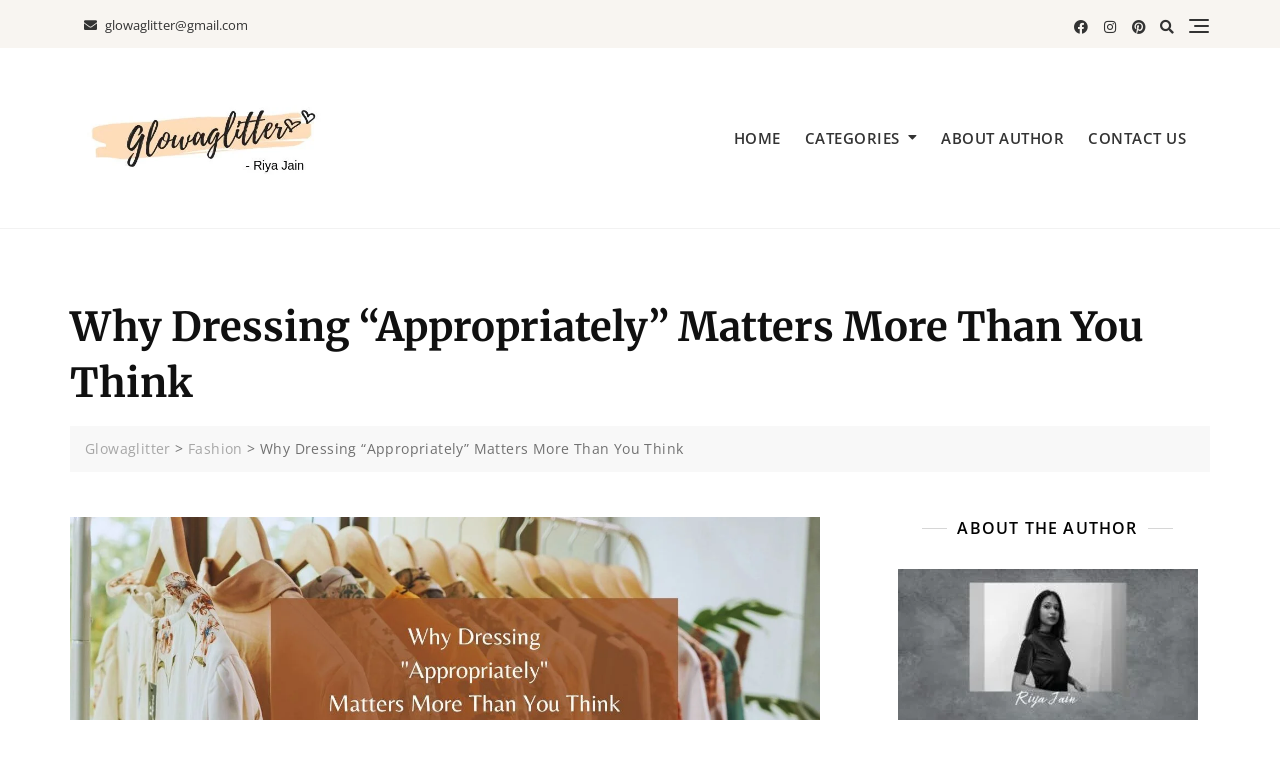

--- FILE ---
content_type: text/css
request_url: https://glowaglitter.com/wp-content/themes/bosa-blog/style.css?ver=6.9
body_size: 1621
content:
/*!
Theme Name: Bosa Blog
Theme URI: https://bosathemes.com/bosa-blog
Author: Keon Themes
Author URI: https://keonthemes.com
Description: Bosa Blog is clean blog theme. Bosa Blog is beautiful, fast, lightweight, minimal, responsive, extremely customizable theme that you can use as a foundation to build versatile sites such as blog, news, personal or professional blogs, magazine, lifestyle, travel, food, cooking, fashion, beauty, spa, bakery, photography, quotes, health & fitness, media, freelance, diy, affiliate blog, business, technology, blogger, portfolio and preferably ideal for any type of blog sites. Bosa Blog is a child theme of Bosa, a free multipurpose WordPress theme. Bosa Blog is built with SEO, speed, usability in mind and compatible with all major plugins like WooCommerce, Yoast, Contact form 7, Mailchimp for WordPress, bbPress, etc. Looking for a beautiful Blog theme? Look no further! Browse the demo to see that it's the only theme you will ever need: https://demo.bosathemes.com/bosa/blog-01
Version: 1.0.4
Requires PHP: 5.5
Tested up to: 6.0
License: GNU General Public License v3 or later
License URI: http://www.gnu.org/licenses/gpl-3.0.html
Template: bosa
Text Domain: bosa-blog
Tags: blog, portfolio, news, grid-Layout, one-column, two-columns, three-columns, flexible-header, left-sidebar, right-sidebar, custom-background, custom-colors, custom-logo, custom-menu, featured-images, footer-widgets, full-width-template, post-formats, rtl-language-support, theme-options, sticky-post, threaded-comments, translation-ready, block-styles, wide-blocks

Bosa Blog WordPress Theme, Copyright 2022 Keon Themes
Bosa Blog is distributed under the terms of the GNU General Public License v3

Bosa Blog is based on Underscores https://underscores.me/, (C) 2012-2017 Automattic, Inc.
Underscores is distributed under the terms of the GNU GPL v2 or later.
*/

.screen-reader-text {
  border: 0;
  clip: rect(1px, 1px, 1px, 1px);
  clip-path: inset(50%);
  height: 1px;
  margin: -1px;
  overflow: hidden;
  padding: 0;
  position: absolute !important;
  width: 1px;
  word-wrap: normal !important;
}

body {
  color: #444444;
  font-family: 'Open Sans', sans-serif;
}

h1, 
h2, 
h3, 
h4, 
h5, 
h6 {
  color: #3a3a3a;
  font-family: 'Open Sans', serif;
  font-weight: 600;
}

.wp-block-quote {
  padding: 30px 30px 30px 50px;
  margin: 30px 0 30px 30px;
}

.site-header .site-branding .site-title {
    font-family: 'Merriweather', serif;
    font-size: 42px;
    font-weight: 700;
    line-height: 1.2;
    text-transform: none;
}

.main-navigation ul.menu > li > a {
  font-family: 'Open Sans', sans-serif;
  font-size: 15px;
  font-weight: 600;
  line-height: 1.5;
}

.section-banner .banner-content .entry-title {
  font-family: 'Merriweather', serif;
  font-size: 50px;
  font-weight: 700;
  line-height: 1.2;
  text-transform: capitalize;
}

.section-banner .banner-content .entry-text p {
  font-family: 'Open Sans', sans-serif;
  font-size: 15px;
  font-weight: 400;
  line-height: 1.6;
  text-transform: initial;
}

.feature-posts-content-wrap .feature-posts-content .feature-posts-title {
  font-family: 'Open Sans', sans-serif;
  font-size: 20px;
  font-weight: 600;
  line-height: 1.4;
  text-transform: capitalize;
}

.post .feature-posts-content .cat-links a {
  font-family: 'Open Sans', sans-serif;
  font-size: 11px;
  font-weight: 600;
  line-height: 1;
  text-transform: uppercase;
}

#primary article .entry-title {
  font-family: 'Merriweather', serif;
  font-size: 24px;
  font-weight: 700;
  line-height: 1.4;
  text-transform: capitalize;
}

.highlight-post-slider .post .entry-content .entry-title {
  font-family: 'Merriweather', serif;
  font-size: 20px;
  font-weight: 700;
  line-height: 1.4;
  text-transform: capitalize;
}

.highlight-post-slider .post .cat-links a {
  font-family: 'Open Sans', sans-serif;
  font-size: 11px;
  font-weight: 600;
  line-height: 1;
  text-transform: uppercase;
}

.sidebar .widget .widget-title {
  font-family: 'Open Sans', sans-serif;
  font-size: 16px;
  font-weight: 600;
  line-height: 1.4;
  text-transform: uppercase;
}

.page-title {
  font-family: 'Merriweather', serif;
  font-size: 40px;
  font-weight: 700;
  text-transform: capitalize;
}

.post .entry-meta, 
.attachment .entry-meta, 
.banner-content .entry-meta,
.post .feature-posts-content .entry-meta a,
.highlight-post-slider .post .entry-meta a {
  font-family: 'Open Sans', sans-serif;
  font-weight: 500;
}

.site-footer .footer-menu ul li a,
.site-footer .site-info {
  font-family: 'Merriweather', serif;
  font-size: 14px;
  font-weight: 700;
  line-height: 1.6;
  text-transform: none;
}

.slider-layout-two .slick-dotted {
  overflow: hidden;
}

.slider-layout-two.main-slider-wrap .slick-dots {
  margin-top: 25px;
  position: static;
}

.slider-layout-two.main-slider-wrap .slick-dots li button {
  background-color: transparent;
  border-color: #8c8c8c;
}
.slider-layout-two.main-slider-wrap .slick-dots li.slick-active button {
  background-color: #8c8c8c;
}

.slider-layout-two.main-slider-wrap .slick-dots li:hover button, .slider-layout-two.main-slider-wrap .slick-dots li:focus button, .slider-layout-two.main-slider-wrap .slick-dots li:active button {
  background-color: #8c8c8c;
}

.slider-layout-two .slick-control {
  opacity: 0;
  visibility: hidden;
  -webkit-transition: opacity 0.4s, visibility 0.4s;
  -moz-transition: opacity 0.4s, visibility 0.4s;
  -ms-transition: opacity 0.4s, visibility 0.4s;
  -o-transition: opacity 0.4s, visibility 0.4s;
  transition: opacity 0.4s, visibility 0.4s;
}

.slider-layout-two .slick-control li.slick-arrow:hover, .slider-layout-two .slick-control li.slick-arrow:focus, .slider-layout-two .slick-control li.slick-arrow:active {
  border-color: #086abd;
}

.slider-layout-two .slick-control li.slick-arrow:hover span, .slider-layout-two .slick-control li.slick-arrow:focus span, .slider-layout-two .slick-control li.slick-arrow:active span {
  border-color: #086abd;
}

.slider-layout-two:hover .slick-control, .slider-layout-two:active .slick-control {
  opacity: 1;
  visibility: visible;
}

.bosa-blog-contact-form .wpcf7-submit {
  font-size: 17px;
  font-weight: 600;
  color: #FFFFFF;
  background-color: #18407C;
  padding: 15px 30px 16px 30px;
  border-radius: 50px;
  -webkit-border-radius: 50px;
  -moz-border-radius: 50px;
  -ms-border-radius: 50px;
}

.bosa-blog-contact-form .wpcf7-email,
.bosa-blog-contact-form .wpcf7 input[type=text],
.bosa-blog-contact-form .wpcf7-textarea {
  border-radius: 20px;
  -webkit-border-radius: 20px;
  -moz-border-radius: 20px;
  -ms-border-radius: 20px;
  margin-bottom: 20px;
  padding-left: 20px;
  height: 45px;
}